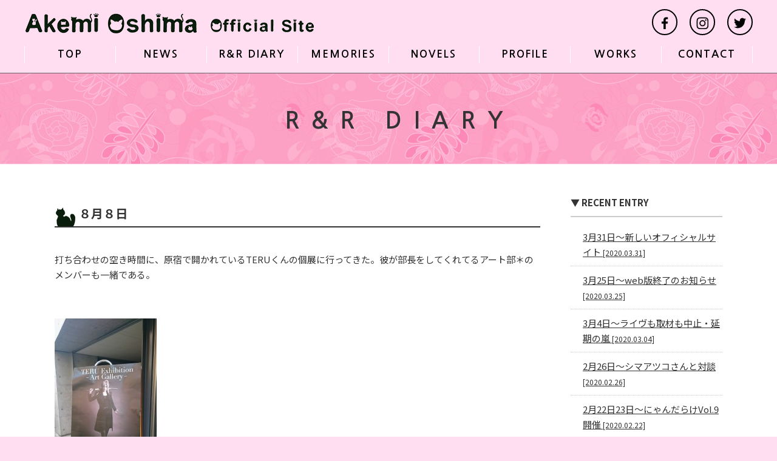

--- FILE ---
content_type: text/html; charset=UTF-8
request_url: https://akemioshima.com/rr_diary/%EF%BC%98%E6%9C%88%EF%BC%98%E6%97%A5-new/
body_size: 7841
content:

<!DOCTYPE html>
<html>
<head>
<meta charset="UTF-8">

<meta name="description" content="大島暁美オフィシャルサイト">
<meta name="keywords" content="大島,暁美,ライター,にゃんだらけ">
<meta name="robots" content="index,follow">
<link href="https://akemioshima.com/css/swiper.css" rel="stylesheet" type="text/css" media="all">
<link href="https://akemioshima.com/css/layout.css?20260117-1526" rel="stylesheet" type="text/css" media="all">
<link href="https://akemioshima.com/css/sp.css?20260117-1526" rel="stylesheet" type="text/css" media="all">
<script type="text/javascript" src="https://akemioshima.com/js/jquery-1.11.3.min.js"></script>
<script type="text/javascript" src="https://akemioshima.com/js/jquery.fitvids.js"></script>
<script type="text/javascript" src="https://akemioshima.com/js/common.js"></script>
<script src="https://akemioshima.com/js/jquery.fitvids.js"></script>
<script>
$(document).ready(function(){
$("#fitvids").fitVids();
});
</script>

		<!-- All in One SEO 4.5.6 - aioseo.com -->
		<title>８月８日 | 大島暁美オフィシャルサイト</title>
		<meta name="robots" content="max-image-preview:large" />
		<link rel="canonical" href="https://akemioshima.com/rr_diary/%ef%bc%98%e6%9c%88%ef%bc%98%e6%97%a5-new/" />
		<meta name="generator" content="All in One SEO (AIOSEO) 4.5.6" />
		<meta property="og:locale" content="ja_JP" />
		<meta property="og:site_name" content="大島暁美オフィシャルサイト |" />
		<meta property="og:type" content="article" />
		<meta property="og:title" content="８月８日 | 大島暁美オフィシャルサイト" />
		<meta property="og:url" content="https://akemioshima.com/rr_diary/%ef%bc%98%e6%9c%88%ef%bc%98%e6%97%a5-new/" />
		<meta property="article:published_time" content="2016-08-08T06:48:23+00:00" />
		<meta property="article:modified_time" content="2016-08-08T06:48:23+00:00" />
		<meta name="twitter:card" content="summary_large_image" />
		<meta name="twitter:title" content="８月８日 | 大島暁美オフィシャルサイト" />
		<script type="application/ld+json" class="aioseo-schema">
			{"@context":"https:\/\/schema.org","@graph":[{"@type":"BreadcrumbList","@id":"https:\/\/akemioshima.com\/rr_diary\/%ef%bc%98%e6%9c%88%ef%bc%98%e6%97%a5-new\/#breadcrumblist","itemListElement":[{"@type":"ListItem","@id":"https:\/\/akemioshima.com\/#listItem","position":1,"name":"\u5bb6","item":"https:\/\/akemioshima.com\/","nextItem":"https:\/\/akemioshima.com\/rr_diary\/%ef%bc%98%e6%9c%88%ef%bc%98%e6%97%a5-new\/#listItem"},{"@type":"ListItem","@id":"https:\/\/akemioshima.com\/rr_diary\/%ef%bc%98%e6%9c%88%ef%bc%98%e6%97%a5-new\/#listItem","position":2,"name":"\uff18\u6708\uff18\u65e5","previousItem":"https:\/\/akemioshima.com\/#listItem"}]},{"@type":"Organization","@id":"https:\/\/akemioshima.com\/#organization","name":"\u5927\u5cf6\u6681\u7f8e\u30aa\u30d5\u30a3\u30b7\u30e3\u30eb\u30b5\u30a4\u30c8","url":"https:\/\/akemioshima.com\/"},{"@type":"WebPage","@id":"https:\/\/akemioshima.com\/rr_diary\/%ef%bc%98%e6%9c%88%ef%bc%98%e6%97%a5-new\/#webpage","url":"https:\/\/akemioshima.com\/rr_diary\/%ef%bc%98%e6%9c%88%ef%bc%98%e6%97%a5-new\/","name":"\uff18\u6708\uff18\u65e5 | \u5927\u5cf6\u6681\u7f8e\u30aa\u30d5\u30a3\u30b7\u30e3\u30eb\u30b5\u30a4\u30c8","inLanguage":"ja","isPartOf":{"@id":"https:\/\/akemioshima.com\/#website"},"breadcrumb":{"@id":"https:\/\/akemioshima.com\/rr_diary\/%ef%bc%98%e6%9c%88%ef%bc%98%e6%97%a5-new\/#breadcrumblist"},"datePublished":"2016-08-08T15:48:23+09:00","dateModified":"2016-08-08T15:48:23+09:00"},{"@type":"WebSite","@id":"https:\/\/akemioshima.com\/#website","url":"https:\/\/akemioshima.com\/","name":"\u5927\u5cf6\u6681\u7f8e\u30aa\u30d5\u30a3\u30b7\u30e3\u30eb\u30b5\u30a4\u30c8","inLanguage":"ja","publisher":{"@id":"https:\/\/akemioshima.com\/#organization"}}]}
		</script>
		<!-- All in One SEO -->

<script type="text/javascript">
/* <![CDATA[ */
window._wpemojiSettings = {"baseUrl":"https:\/\/s.w.org\/images\/core\/emoji\/14.0.0\/72x72\/","ext":".png","svgUrl":"https:\/\/s.w.org\/images\/core\/emoji\/14.0.0\/svg\/","svgExt":".svg","source":{"concatemoji":"https:\/\/akemioshima.com\/wp\/wp-includes\/js\/wp-emoji-release.min.js?ver=6.4.7"}};
/*! This file is auto-generated */
!function(i,n){var o,s,e;function c(e){try{var t={supportTests:e,timestamp:(new Date).valueOf()};sessionStorage.setItem(o,JSON.stringify(t))}catch(e){}}function p(e,t,n){e.clearRect(0,0,e.canvas.width,e.canvas.height),e.fillText(t,0,0);var t=new Uint32Array(e.getImageData(0,0,e.canvas.width,e.canvas.height).data),r=(e.clearRect(0,0,e.canvas.width,e.canvas.height),e.fillText(n,0,0),new Uint32Array(e.getImageData(0,0,e.canvas.width,e.canvas.height).data));return t.every(function(e,t){return e===r[t]})}function u(e,t,n){switch(t){case"flag":return n(e,"\ud83c\udff3\ufe0f\u200d\u26a7\ufe0f","\ud83c\udff3\ufe0f\u200b\u26a7\ufe0f")?!1:!n(e,"\ud83c\uddfa\ud83c\uddf3","\ud83c\uddfa\u200b\ud83c\uddf3")&&!n(e,"\ud83c\udff4\udb40\udc67\udb40\udc62\udb40\udc65\udb40\udc6e\udb40\udc67\udb40\udc7f","\ud83c\udff4\u200b\udb40\udc67\u200b\udb40\udc62\u200b\udb40\udc65\u200b\udb40\udc6e\u200b\udb40\udc67\u200b\udb40\udc7f");case"emoji":return!n(e,"\ud83e\udef1\ud83c\udffb\u200d\ud83e\udef2\ud83c\udfff","\ud83e\udef1\ud83c\udffb\u200b\ud83e\udef2\ud83c\udfff")}return!1}function f(e,t,n){var r="undefined"!=typeof WorkerGlobalScope&&self instanceof WorkerGlobalScope?new OffscreenCanvas(300,150):i.createElement("canvas"),a=r.getContext("2d",{willReadFrequently:!0}),o=(a.textBaseline="top",a.font="600 32px Arial",{});return e.forEach(function(e){o[e]=t(a,e,n)}),o}function t(e){var t=i.createElement("script");t.src=e,t.defer=!0,i.head.appendChild(t)}"undefined"!=typeof Promise&&(o="wpEmojiSettingsSupports",s=["flag","emoji"],n.supports={everything:!0,everythingExceptFlag:!0},e=new Promise(function(e){i.addEventListener("DOMContentLoaded",e,{once:!0})}),new Promise(function(t){var n=function(){try{var e=JSON.parse(sessionStorage.getItem(o));if("object"==typeof e&&"number"==typeof e.timestamp&&(new Date).valueOf()<e.timestamp+604800&&"object"==typeof e.supportTests)return e.supportTests}catch(e){}return null}();if(!n){if("undefined"!=typeof Worker&&"undefined"!=typeof OffscreenCanvas&&"undefined"!=typeof URL&&URL.createObjectURL&&"undefined"!=typeof Blob)try{var e="postMessage("+f.toString()+"("+[JSON.stringify(s),u.toString(),p.toString()].join(",")+"));",r=new Blob([e],{type:"text/javascript"}),a=new Worker(URL.createObjectURL(r),{name:"wpTestEmojiSupports"});return void(a.onmessage=function(e){c(n=e.data),a.terminate(),t(n)})}catch(e){}c(n=f(s,u,p))}t(n)}).then(function(e){for(var t in e)n.supports[t]=e[t],n.supports.everything=n.supports.everything&&n.supports[t],"flag"!==t&&(n.supports.everythingExceptFlag=n.supports.everythingExceptFlag&&n.supports[t]);n.supports.everythingExceptFlag=n.supports.everythingExceptFlag&&!n.supports.flag,n.DOMReady=!1,n.readyCallback=function(){n.DOMReady=!0}}).then(function(){return e}).then(function(){var e;n.supports.everything||(n.readyCallback(),(e=n.source||{}).concatemoji?t(e.concatemoji):e.wpemoji&&e.twemoji&&(t(e.twemoji),t(e.wpemoji)))}))}((window,document),window._wpemojiSettings);
/* ]]> */
</script>
<style id='wp-emoji-styles-inline-css' type='text/css'>

	img.wp-smiley, img.emoji {
		display: inline !important;
		border: none !important;
		box-shadow: none !important;
		height: 1em !important;
		width: 1em !important;
		margin: 0 0.07em !important;
		vertical-align: -0.1em !important;
		background: none !important;
		padding: 0 !important;
	}
</style>
<link rel='stylesheet' id='wp-block-library-css' href='https://akemioshima.com/wp/wp-includes/css/dist/block-library/style.min.css?ver=6.4.7' type='text/css' media='all' />
<style id='classic-theme-styles-inline-css' type='text/css'>
/*! This file is auto-generated */
.wp-block-button__link{color:#fff;background-color:#32373c;border-radius:9999px;box-shadow:none;text-decoration:none;padding:calc(.667em + 2px) calc(1.333em + 2px);font-size:1.125em}.wp-block-file__button{background:#32373c;color:#fff;text-decoration:none}
</style>
<style id='global-styles-inline-css' type='text/css'>
body{--wp--preset--color--black: #000000;--wp--preset--color--cyan-bluish-gray: #abb8c3;--wp--preset--color--white: #ffffff;--wp--preset--color--pale-pink: #f78da7;--wp--preset--color--vivid-red: #cf2e2e;--wp--preset--color--luminous-vivid-orange: #ff6900;--wp--preset--color--luminous-vivid-amber: #fcb900;--wp--preset--color--light-green-cyan: #7bdcb5;--wp--preset--color--vivid-green-cyan: #00d084;--wp--preset--color--pale-cyan-blue: #8ed1fc;--wp--preset--color--vivid-cyan-blue: #0693e3;--wp--preset--color--vivid-purple: #9b51e0;--wp--preset--gradient--vivid-cyan-blue-to-vivid-purple: linear-gradient(135deg,rgba(6,147,227,1) 0%,rgb(155,81,224) 100%);--wp--preset--gradient--light-green-cyan-to-vivid-green-cyan: linear-gradient(135deg,rgb(122,220,180) 0%,rgb(0,208,130) 100%);--wp--preset--gradient--luminous-vivid-amber-to-luminous-vivid-orange: linear-gradient(135deg,rgba(252,185,0,1) 0%,rgba(255,105,0,1) 100%);--wp--preset--gradient--luminous-vivid-orange-to-vivid-red: linear-gradient(135deg,rgba(255,105,0,1) 0%,rgb(207,46,46) 100%);--wp--preset--gradient--very-light-gray-to-cyan-bluish-gray: linear-gradient(135deg,rgb(238,238,238) 0%,rgb(169,184,195) 100%);--wp--preset--gradient--cool-to-warm-spectrum: linear-gradient(135deg,rgb(74,234,220) 0%,rgb(151,120,209) 20%,rgb(207,42,186) 40%,rgb(238,44,130) 60%,rgb(251,105,98) 80%,rgb(254,248,76) 100%);--wp--preset--gradient--blush-light-purple: linear-gradient(135deg,rgb(255,206,236) 0%,rgb(152,150,240) 100%);--wp--preset--gradient--blush-bordeaux: linear-gradient(135deg,rgb(254,205,165) 0%,rgb(254,45,45) 50%,rgb(107,0,62) 100%);--wp--preset--gradient--luminous-dusk: linear-gradient(135deg,rgb(255,203,112) 0%,rgb(199,81,192) 50%,rgb(65,88,208) 100%);--wp--preset--gradient--pale-ocean: linear-gradient(135deg,rgb(255,245,203) 0%,rgb(182,227,212) 50%,rgb(51,167,181) 100%);--wp--preset--gradient--electric-grass: linear-gradient(135deg,rgb(202,248,128) 0%,rgb(113,206,126) 100%);--wp--preset--gradient--midnight: linear-gradient(135deg,rgb(2,3,129) 0%,rgb(40,116,252) 100%);--wp--preset--font-size--small: 13px;--wp--preset--font-size--medium: 20px;--wp--preset--font-size--large: 36px;--wp--preset--font-size--x-large: 42px;--wp--preset--spacing--20: 0.44rem;--wp--preset--spacing--30: 0.67rem;--wp--preset--spacing--40: 1rem;--wp--preset--spacing--50: 1.5rem;--wp--preset--spacing--60: 2.25rem;--wp--preset--spacing--70: 3.38rem;--wp--preset--spacing--80: 5.06rem;--wp--preset--shadow--natural: 6px 6px 9px rgba(0, 0, 0, 0.2);--wp--preset--shadow--deep: 12px 12px 50px rgba(0, 0, 0, 0.4);--wp--preset--shadow--sharp: 6px 6px 0px rgba(0, 0, 0, 0.2);--wp--preset--shadow--outlined: 6px 6px 0px -3px rgba(255, 255, 255, 1), 6px 6px rgba(0, 0, 0, 1);--wp--preset--shadow--crisp: 6px 6px 0px rgba(0, 0, 0, 1);}:where(.is-layout-flex){gap: 0.5em;}:where(.is-layout-grid){gap: 0.5em;}body .is-layout-flow > .alignleft{float: left;margin-inline-start: 0;margin-inline-end: 2em;}body .is-layout-flow > .alignright{float: right;margin-inline-start: 2em;margin-inline-end: 0;}body .is-layout-flow > .aligncenter{margin-left: auto !important;margin-right: auto !important;}body .is-layout-constrained > .alignleft{float: left;margin-inline-start: 0;margin-inline-end: 2em;}body .is-layout-constrained > .alignright{float: right;margin-inline-start: 2em;margin-inline-end: 0;}body .is-layout-constrained > .aligncenter{margin-left: auto !important;margin-right: auto !important;}body .is-layout-constrained > :where(:not(.alignleft):not(.alignright):not(.alignfull)){max-width: var(--wp--style--global--content-size);margin-left: auto !important;margin-right: auto !important;}body .is-layout-constrained > .alignwide{max-width: var(--wp--style--global--wide-size);}body .is-layout-flex{display: flex;}body .is-layout-flex{flex-wrap: wrap;align-items: center;}body .is-layout-flex > *{margin: 0;}body .is-layout-grid{display: grid;}body .is-layout-grid > *{margin: 0;}:where(.wp-block-columns.is-layout-flex){gap: 2em;}:where(.wp-block-columns.is-layout-grid){gap: 2em;}:where(.wp-block-post-template.is-layout-flex){gap: 1.25em;}:where(.wp-block-post-template.is-layout-grid){gap: 1.25em;}.has-black-color{color: var(--wp--preset--color--black) !important;}.has-cyan-bluish-gray-color{color: var(--wp--preset--color--cyan-bluish-gray) !important;}.has-white-color{color: var(--wp--preset--color--white) !important;}.has-pale-pink-color{color: var(--wp--preset--color--pale-pink) !important;}.has-vivid-red-color{color: var(--wp--preset--color--vivid-red) !important;}.has-luminous-vivid-orange-color{color: var(--wp--preset--color--luminous-vivid-orange) !important;}.has-luminous-vivid-amber-color{color: var(--wp--preset--color--luminous-vivid-amber) !important;}.has-light-green-cyan-color{color: var(--wp--preset--color--light-green-cyan) !important;}.has-vivid-green-cyan-color{color: var(--wp--preset--color--vivid-green-cyan) !important;}.has-pale-cyan-blue-color{color: var(--wp--preset--color--pale-cyan-blue) !important;}.has-vivid-cyan-blue-color{color: var(--wp--preset--color--vivid-cyan-blue) !important;}.has-vivid-purple-color{color: var(--wp--preset--color--vivid-purple) !important;}.has-black-background-color{background-color: var(--wp--preset--color--black) !important;}.has-cyan-bluish-gray-background-color{background-color: var(--wp--preset--color--cyan-bluish-gray) !important;}.has-white-background-color{background-color: var(--wp--preset--color--white) !important;}.has-pale-pink-background-color{background-color: var(--wp--preset--color--pale-pink) !important;}.has-vivid-red-background-color{background-color: var(--wp--preset--color--vivid-red) !important;}.has-luminous-vivid-orange-background-color{background-color: var(--wp--preset--color--luminous-vivid-orange) !important;}.has-luminous-vivid-amber-background-color{background-color: var(--wp--preset--color--luminous-vivid-amber) !important;}.has-light-green-cyan-background-color{background-color: var(--wp--preset--color--light-green-cyan) !important;}.has-vivid-green-cyan-background-color{background-color: var(--wp--preset--color--vivid-green-cyan) !important;}.has-pale-cyan-blue-background-color{background-color: var(--wp--preset--color--pale-cyan-blue) !important;}.has-vivid-cyan-blue-background-color{background-color: var(--wp--preset--color--vivid-cyan-blue) !important;}.has-vivid-purple-background-color{background-color: var(--wp--preset--color--vivid-purple) !important;}.has-black-border-color{border-color: var(--wp--preset--color--black) !important;}.has-cyan-bluish-gray-border-color{border-color: var(--wp--preset--color--cyan-bluish-gray) !important;}.has-white-border-color{border-color: var(--wp--preset--color--white) !important;}.has-pale-pink-border-color{border-color: var(--wp--preset--color--pale-pink) !important;}.has-vivid-red-border-color{border-color: var(--wp--preset--color--vivid-red) !important;}.has-luminous-vivid-orange-border-color{border-color: var(--wp--preset--color--luminous-vivid-orange) !important;}.has-luminous-vivid-amber-border-color{border-color: var(--wp--preset--color--luminous-vivid-amber) !important;}.has-light-green-cyan-border-color{border-color: var(--wp--preset--color--light-green-cyan) !important;}.has-vivid-green-cyan-border-color{border-color: var(--wp--preset--color--vivid-green-cyan) !important;}.has-pale-cyan-blue-border-color{border-color: var(--wp--preset--color--pale-cyan-blue) !important;}.has-vivid-cyan-blue-border-color{border-color: var(--wp--preset--color--vivid-cyan-blue) !important;}.has-vivid-purple-border-color{border-color: var(--wp--preset--color--vivid-purple) !important;}.has-vivid-cyan-blue-to-vivid-purple-gradient-background{background: var(--wp--preset--gradient--vivid-cyan-blue-to-vivid-purple) !important;}.has-light-green-cyan-to-vivid-green-cyan-gradient-background{background: var(--wp--preset--gradient--light-green-cyan-to-vivid-green-cyan) !important;}.has-luminous-vivid-amber-to-luminous-vivid-orange-gradient-background{background: var(--wp--preset--gradient--luminous-vivid-amber-to-luminous-vivid-orange) !important;}.has-luminous-vivid-orange-to-vivid-red-gradient-background{background: var(--wp--preset--gradient--luminous-vivid-orange-to-vivid-red) !important;}.has-very-light-gray-to-cyan-bluish-gray-gradient-background{background: var(--wp--preset--gradient--very-light-gray-to-cyan-bluish-gray) !important;}.has-cool-to-warm-spectrum-gradient-background{background: var(--wp--preset--gradient--cool-to-warm-spectrum) !important;}.has-blush-light-purple-gradient-background{background: var(--wp--preset--gradient--blush-light-purple) !important;}.has-blush-bordeaux-gradient-background{background: var(--wp--preset--gradient--blush-bordeaux) !important;}.has-luminous-dusk-gradient-background{background: var(--wp--preset--gradient--luminous-dusk) !important;}.has-pale-ocean-gradient-background{background: var(--wp--preset--gradient--pale-ocean) !important;}.has-electric-grass-gradient-background{background: var(--wp--preset--gradient--electric-grass) !important;}.has-midnight-gradient-background{background: var(--wp--preset--gradient--midnight) !important;}.has-small-font-size{font-size: var(--wp--preset--font-size--small) !important;}.has-medium-font-size{font-size: var(--wp--preset--font-size--medium) !important;}.has-large-font-size{font-size: var(--wp--preset--font-size--large) !important;}.has-x-large-font-size{font-size: var(--wp--preset--font-size--x-large) !important;}
.wp-block-navigation a:where(:not(.wp-element-button)){color: inherit;}
:where(.wp-block-post-template.is-layout-flex){gap: 1.25em;}:where(.wp-block-post-template.is-layout-grid){gap: 1.25em;}
:where(.wp-block-columns.is-layout-flex){gap: 2em;}:where(.wp-block-columns.is-layout-grid){gap: 2em;}
.wp-block-pullquote{font-size: 1.5em;line-height: 1.6;}
</style>
<link rel='stylesheet' id='contact-form-7-css' href='https://akemioshima.com/wp/wp-content/plugins/contact-form-7/includes/css/styles.css?ver=5.8.7' type='text/css' media='all' />
<link rel="https://api.w.org/" href="https://akemioshima.com/wp-json/" /><link rel="alternate" type="application/json" href="https://akemioshima.com/wp-json/wp/v2/rr_diary/2210" /><link rel="EditURI" type="application/rsd+xml" title="RSD" href="https://akemioshima.com/wp/xmlrpc.php?rsd" />
<meta name="generator" content="WordPress 6.4.7" />
<link rel='shortlink' href='https://akemioshima.com/?p=2210' />
<link rel="alternate" type="application/json+oembed" href="https://akemioshima.com/wp-json/oembed/1.0/embed?url=https%3A%2F%2Fakemioshima.com%2Frr_diary%2F%25ef%25bc%2598%25e6%259c%2588%25ef%25bc%2598%25e6%2597%25a5-new%2F" />
<link rel="alternate" type="text/xml+oembed" href="https://akemioshima.com/wp-json/oembed/1.0/embed?url=https%3A%2F%2Fakemioshima.com%2Frr_diary%2F%25ef%25bc%2598%25e6%259c%2588%25ef%25bc%2598%25e6%2597%25a5-new%2F&#038;format=xml" />
</head>

<body id="rr_diary">

<header>
<div class="inner">
<h1><a href="https://akemioshima.com"><img src="https://akemioshima.com/img/common/logomark.png" alt="大島暁美オフィシャルサイト" class="headlogo"></a></h1>
<div id="nav-toggle"><div><span></span><span></span><span></span></div></div>
<ul id="gnavi">
<li><a href="https://akemioshima.com/">TOP</a></li>
<li><a href="https://akemioshima.com/news/">NEWS</a></li>
<li><a href="https://akemioshima.com/rr_diary_top/">R&amp;R DIARY</a></li>
<li><a href="https://akemioshima.com/memories/">MEMORIES</a></li>
<li><a href="https://akemioshima.com/novels/">NOVELS</a></li>
<li><a href="https://akemioshima.com/profile/">PROFILE</a></li>
<li><a href="https://akemioshima.com/works/">WORKS</a></li>
<li><a href="https://akemioshima.com/contact/">CONTACT</a></li>
</ul>

<ul class="snsicon clearfix">
<li><a href="https://www.facebook.com/akemi.oshima1" target="_blank" rel="noopener"><img src="https://akemioshima.com/img/common/icon_facebook.png"></a></li>
<li><a href="https://www.instagram.com/akemi_o_nyan/" target="_blank" rel="noopener"><img src="https://akemioshima.com/img/common/icon_instagram.png"></a></li>
<li><a href="https://twitter.com/akemioshima" target="_blank" rel="noopener"><img src="https://akemioshima.com/img/common/icon_twitter.png"></a></li>
</ul>

<aside id="sidebar">
<nav id="nav_sp">
<ul>
<li><a href="https://akemioshima.com/">TOP</a></li>
<li><a href="https://akemioshima.com/news/">NEWS</a></li>
<li><a href="https://akemioshima.com/rr_diary_top/">R&amp;R DIARY</a></li>
<li><a href="https://akemioshima.com/memories/">MEMORIES</a></li>
<li><a href="https://akemioshima.com/novels/">NOVELS</a></li>
<li><a href="https://akemioshima.com/profile/">PROFILE</a></li>
<li><a href="https://akemioshima.com/works/">WORKS</a></li>
<li><a href="https://akemioshima.com/contact/">CONTACT</a></li>
</ul>
</nav><!-- [/nav_sp] -->
</aside>
</div>
</header>
<div id="titleheader">
<h2>R&amp;R DIARY</h2>
</div>

<div id="container">
<div id="container_inner" class="clearfix">
　
<div id="mainArea">


<div class="entry">
<h3 class="entry-title">８月８日</h3>
<p>打ち合わせの空き時間に、原宿で開かれているTERUくんの個展に行ってきた。彼が部長をしてくれてるアート部＊のメンバーも一緒である。<br />
&nbsp;<br />
&nbsp;<br />
<div id="attachment_2213" style="width: 178px" class="wp-caption aligncenter"><img fetchpriority="high" decoding="async" aria-describedby="caption-attachment-2213" class="size-medium wp-image-2213" src="https://akemioshima.com/img/rr_diary/2016/08/IMG_1884-168x300.jpg" alt="個展には、彼が手がけたジャケット写真等の他、子供時代から描いてきた絵画等がたくさん展示されていました。" width="168" height="300" /><p id="caption-attachment-2213" class="wp-caption-text">個展には、彼が手がけたジャケット写真等の他、子供時代から描いてきた絵画等がたくさん展示されていました。</p></div><br />
&nbsp;<br />
＊アート部とは？　HIZAKI姫が部長の「登山部」というほとんど飲んでばかりいるグループがあるのだが、登山部の忘年会にHIZAKI姫の代わりにTERUくんが出席したことから、その場で盛り上がって「アート部」が結成された。ちゃんと粘土作品を作る部会も２回行われたのだが、最近は部長が忙しくて、開店休業状態が続いている。<br />
&nbsp;<br />
VersaillesやJUPITERだけでなく、インペリテリ等他バンドからもデザインを頼まれるTERUくんだけに、展示されている作品はどれも素晴らしいものばかり。小学生や中学生の時の作品が既にプロ級で、さすが〜と感嘆の嵐。たまたま行った時にTERUくん本人も在廊していたせいか、会場はごった返していたよ。<br />
&nbsp;<br />
その素晴らしい作品たちの中に、「アート部」で作った２作品もさりげなく飾られていた。ひゃー、なんだか嬉しい。遊びで創った作品をちゃんと大切に保管している部長って、えらい。わたしなんて、粘土にひびが入って、変色しちゃったので、さっさと捨てちゃったのに。こーいうところが、才能ある人と凡人の差なのね……と、悟ったのであった。<br />
&nbsp;<br />
<div id="attachment_2212" style="width: 310px" class="wp-caption aligncenter"><img decoding="async" aria-describedby="caption-attachment-2212" class="size-medium wp-image-2212" src="https://akemioshima.com/img/rr_diary/2016/08/IMG_2107-300x224.jpg" alt="アート部第二回の作品。真ん中が、部長の作品。大島の制作物は左端の「パー」です。" width="300" height="224" /><p id="caption-attachment-2212" class="wp-caption-text">アート部第二回の作品。真ん中が、部長の作品。大島の制作物は左端の「パー」です。</p></div><br />
&nbsp;<br />
&nbsp;</p>
<p class="date">2016-08-08</p>
</div><!-- [/entry] -->


</div><!-- [/mainArea] -->

<div id="rightArea">
<h4>▼ RECENT ENTRY</h4>

<ul>
<li>
<a href="https://akemioshima.com/rr_diary/3%e6%9c%8831%e6%97%a5%e3%80%9c%e6%96%b0%e3%81%97%e3%81%84%e3%82%aa%e3%83%95%e3%82%a3%e3%82%b7%e3%83%a3%e3%83%ab%e3%82%b5%e3%82%a4%e3%83%88/">
3月31日〜新しいオフィシャルサイト <span class="date">[2020.03.31]</span>
</a>
</li>
<li>
<a href="https://akemioshima.com/rr_diary/3%e6%9c%8825%e6%97%a5%e3%80%9cweb%e7%89%88%e7%b5%82%e4%ba%86%e3%81%ae%e3%81%8a%e7%9f%a5%e3%82%89%e3%81%9b/">
3月25日〜web版終了のお知らせ <span class="date">[2020.03.25]</span>
</a>
</li>
<li>
<a href="https://akemioshima.com/rr_diary/3%e6%9c%884%e6%97%a5%e3%80%9c%e3%83%a9%e3%82%a4%e3%83%b4%e3%82%82%e5%8f%96%e6%9d%90%e3%82%82%e4%b8%ad%e6%ad%a2%e3%83%bb%e5%bb%b6%e6%9c%9f%e3%81%ae%e5%b5%90/">
3月4日〜ライヴも取材も中止・延期の嵐 <span class="date">[2020.03.04]</span>
</a>
</li>
<li>
<a href="https://akemioshima.com/rr_diary/2%e6%9c%8826%e6%97%a5%e3%80%9c%e3%82%b7%e3%83%9e%e3%82%a2%e3%83%84%e3%82%b3%e3%81%95%e3%82%93%e3%81%a8%e5%af%be%e8%ab%87/">
2月26日〜シマアツコさんと対談 <span class="date">[2020.02.26]</span>
</a>
</li>
<li>
<a href="https://akemioshima.com/rr_diary/2%e6%9c%8822%e6%97%a523%e6%97%a5%e3%80%9c%e3%81%ab%e3%82%83%e3%82%93%e3%81%a0%e3%82%89%e3%81%91vol-9%e9%96%8b%e5%82%ac/">
2月22日23日〜にゃんだらけVol.9開催 <span class="date">[2020.02.22]</span>
</a>
</li>
</ul>


<div align="center">
<a href="https://www.facebook.com/akemi.oshima1">
<img src="https://akemioshima.com/img/common/bnr_facebook.jpg" alt="facebook" style="width:250px;margin:0 0 10px 0;"></a><br>
<a href="http://nyandarake.tokyo/"><img src="https://akemioshima.com/img/common/bnr_nyandarake.jpg" alt="にゃんだらけ" style="margin:0 0 10px 0;"></a><br>
<a href="http://nyandarake.tokyo/musinyanmate"><img src="https://akemioshima.com/img/common/bnr_musinyanmate.jpg" alt="ミュージニャンメイト"></a><br>
</div></div><!-- [/rightArea] -->


</div><!-- [/container_inner] -->
</div><!-- [/container] -->




<footer>
<div class="inner">

<ul class="footlink">
<li><a href="https://akemioshima.com/">TOP</a></li>
<li><a href="https://akemioshima.com/news/">NEWS</a></li>
<li><a href="https://akemioshima.com/rr_diary_top/">R&amp;R DIARY</a></li>
<li><a href="https://akemioshima.com/memories/">MEMORIES</a></li>
<li><a href="https://akemioshima.com/novels/">NOVELS</a></li>
<li><a href="https://akemioshima.com/profile/">PROFILE</a></li>
<li><a href="https://akemioshima.com/works/">WORKS</a></li>
<li><a href="https://akemioshima.com/contact/">CONTACT</a></li>
</ul>

<ul class="snsicon clearfix">
<li><a href="https://www.facebook.com/akemi.oshima1" target="_blank" rel="noopener"><img src="https://akemioshima.com/img/common/icon_facebook.png"></a></li>
<li><a href="https://www.instagram.com/akemi_o_nyan/" target="_blank" rel="noopener"><img src="https://akemioshima.com/img/common/icon_instagram.png"></a></li>
<li><a href="https://twitter.com/akemioshima" target="_blank" rel="noopener"><img src="https://akemioshima.com/img/common/icon_twitter.png"></a></li>
</ul>

<a href="https://akemioshima.com"><img src="https://akemioshima.com/img/common/logomark.png" alt="大島暁美オフィシャルサイト" class="footlogo"></a>

<small>©️ AKEMI OSHIMA</small>
</div><!-- [/inner] --> 
</footer>

<div id="overlay"></div>

<script type="text/javascript" src="https://akemioshima.com/wp/wp-content/plugins/contact-form-7/includes/swv/js/index.js?ver=5.8.7" id="swv-js"></script>
<script type="text/javascript" id="contact-form-7-js-extra">
/* <![CDATA[ */
var wpcf7 = {"api":{"root":"https:\/\/akemioshima.com\/wp-json\/","namespace":"contact-form-7\/v1"}};
/* ]]> */
</script>
<script type="text/javascript" src="https://akemioshima.com/wp/wp-content/plugins/contact-form-7/includes/js/index.js?ver=5.8.7" id="contact-form-7-js"></script>


</body>
</html>


--- FILE ---
content_type: application/javascript
request_url: https://akemioshima.com/js/common.js
body_size: 759
content:


/* ------------------------------------------------------------- 
Viewportの設定
------------------------------------------------------------- */


if ((navigator.userAgent.indexOf('iPhone') > 0) || navigator.userAgent.indexOf('iPod') > 0 || navigator.userAgent.indexOf('Android') > 0) {
        //iPhone、iPod、Androidの設定
        document.write('<meta name="viewport" content="width=device-width,initial-scale=1.0,minimum-scale=1.0">');
    }else{
        //それ以外（PC、iPadなど）の設定
        document.write('<meta name="viewport" content="width=1200">');
    }


/* ------------------------------------------------------------- 
Navi [SP]
------------------------------------------------------------- */


(function($) {
    $(function () {
        $('.sub-menu').on({
            'mouseenter': function () {
                $(this).addClass('is-active');
            },
            'mouseleave': function () {
                $(this).removeClass('is-active');
            }
        });
        $('#nav-toggle,#overlay').on('click', function() {
            $('body').toggleClass('open');
        });
    });
})(jQuery);


/* ------------------------------------------------------------- 
スクロールでヘッダーサイズ変更
------------------------------------------------------------- */

$(function() {
  var $win = $(window),
      $header = $('header'),
      animationClass = 'is-animation';

  $win.on('load scroll', function() {
    var value = $(this).scrollTop();
    if ( value > 100 ) {
      $header.addClass(animationClass);
    } else {
      $header.removeClass(animationClass);
    }
  });
});


//-------------------------------------------------------------------------------------------//
// pagetop / scroll
//-------------------------------------------------------------------------------------------//


$(function(){
	$('a[href^=#]').click(function() {
		var speed = 400; 
		var href= $(this).attr("href");
		var target = $(href == "#" || href == "" ? 'html' : href);
		var position = target.offset().top;
		if( $("#nav-toggle").css("display") == "none") {
			$('body,html').animate({scrollTop:position-110}, speed, 'swing');
		} else {
			$('body,html').animate({scrollTop:(position-50)}, speed, 'swing');
      $('body').removeClass('open');
		}
		return false;
	});
});



